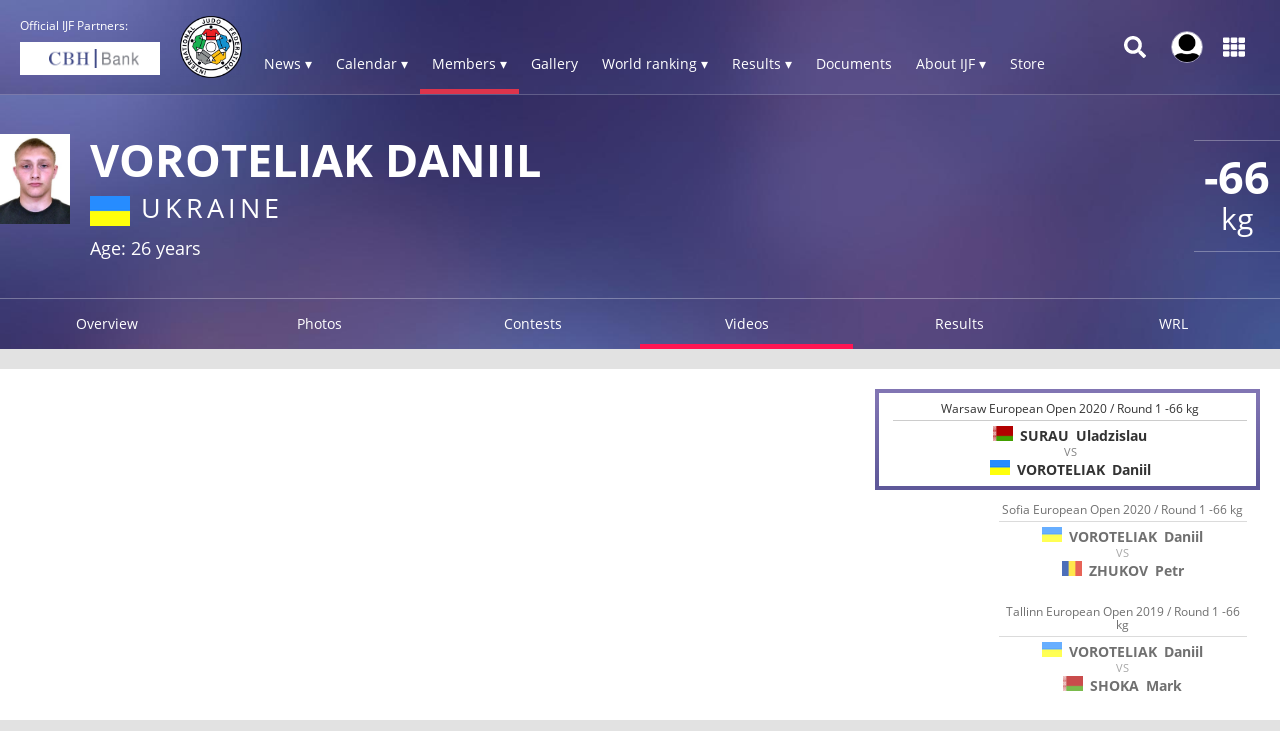

--- FILE ---
content_type: text/html; charset=utf-8
request_url: https://datav2.ijf.org/EmbedVideo/cont_open_pol2020_m_0066_0030?Start=0
body_size: 504
content:

<!DOCTYPE html>
<html>
    <head>
        <style>
            html, body {
                width: 100%;
                height: 100%;
                padding: 0;
                margin: 0;
            }

            .embed-video {
                width: 100%;
                height: 100%;
                padding: 0;
                margin: 0;
            }

            .status-message--container {
                width: 100%;
                height: 100%;
                background-color: black;
                display: flex;
                justify-content: center;
                align-items: center;
            }

            .status-message--text {
                width: 80%;
                font-size: 5.2vw;
                color: white;
                text-align: center;
                padding: 10px;
            }

            .embed-video--player {
                width: 100%;
                height: 100%;
                position: absolute;
            }
        </style>


    </head>
    <body>
        <div class="embed-video">

                <video class="embed-video--player" id="player"></video>
        </div>

            <script async src="https://www.youtube.com/iframe_api"></script>
            <script>

                var player;
                
                function onYouTubeIframeAPIReady() {                  
                    player = new YT.Player('player', {
                        height: '390',
                        width: '640',
                        videoId: 'TGsNYvSl3wQ',
                        playerVars: {
                            'playsinline': 1
                        },
                        events: {
                            'onReady': onPlayerReady,
                        }
                    });

                }

                function onPlayerReady(event) {
                    event.target.playVideo();
                    player.seekTo(0);
                }

                window.addEventListener('message', e => {

                    if (e.data.event_type == 'seek') {
                        var time = e.data.data.time;
                        player.seekTo(time);
                    }

                    if (e.data.event_type == 'seek_relative') {
                        var time = e.data.data.time;
                        var currentTime = player.getCurrentTime();
                        player.seekTo(currentTime + time);
                    }

                    if (e.data.event_type == 'pause') { 
                        player.pauseVideo();
                    }

                    if (e.data.event_type == 'play') {
                        player.playVideo();
                    }

                }, false);

                setInterval(function() {

	                window.parent.postMessage(player.getCurrentTime(), "*");
                }, 1000)




            </script>

    </body>
</html>

